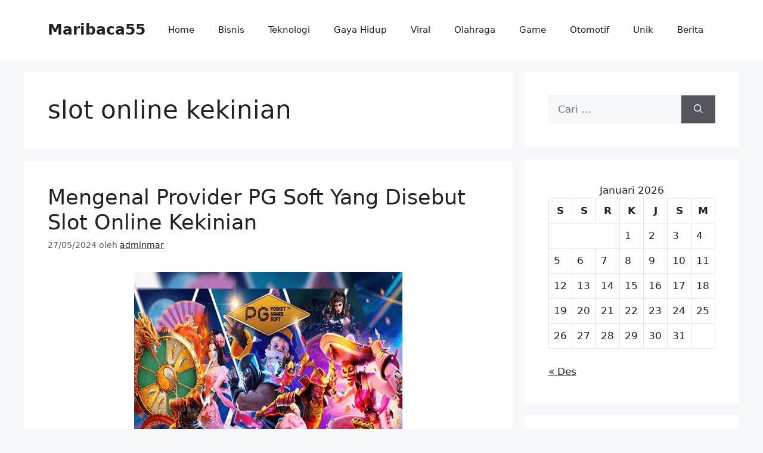

--- FILE ---
content_type: text/html; charset=UTF-8
request_url: https://maribaca55.com/tag/slot-online-kekinian/
body_size: 13494
content:
<!DOCTYPE html>
<html lang="id" prefix="og: https://ogp.me/ns#">
<head>
	<meta charset="UTF-8">
	<meta name="viewport" content="width=device-width, initial-scale=1">
<!-- Optimasi Mesin Pencari oleh Rank Math - https://rankmath.com/ -->
<title>slot online kekinian - Maribaca55</title>
<meta name="robots" content="follow, noindex"/>
<meta property="og:locale" content="id_ID" />
<meta property="og:type" content="article" />
<meta property="og:title" content="slot online kekinian - Maribaca55" />
<meta property="og:url" content="https://maribaca55.com/tag/slot-online-kekinian/" />
<meta property="og:site_name" content="Maribaca55" />
<meta property="og:image" content="https://maribaca55.com/wp-content/uploads/2024/06/profilemaribaca55.webp" />
<meta property="og:image:secure_url" content="https://maribaca55.com/wp-content/uploads/2024/06/profilemaribaca55.webp" />
<meta property="og:image:width" content="1200" />
<meta property="og:image:height" content="630" />
<meta property="og:image:alt" content="profilemaribaca55" />
<meta property="og:image:type" content="image/webp" />
<meta name="twitter:card" content="summary_large_image" />
<meta name="twitter:title" content="slot online kekinian - Maribaca55" />
<meta name="twitter:image" content="https://maribaca55.com/wp-content/uploads/2024/06/profilemaribaca55.webp" />
<meta name="twitter:label1" content="Pos" />
<meta name="twitter:data1" content="1" />
<script type="application/ld+json" class="rank-math-schema">{"@context":"https://schema.org","@graph":[{"@type":"Person","@id":"https://maribaca55.com/#person","name":"Maribaca55","url":"https://maribaca55.com/","image":{"@type":"ImageObject","@id":"https://maribaca55.com/#logo","url":"https://maribaca55.com/wp-content/uploads/2023/12/cropped-logo-maribaca55.png","contentUrl":"https://maribaca55.com/wp-content/uploads/2023/12/cropped-logo-maribaca55.png","caption":"Maribaca55","inLanguage":"id","width":"591","height":"96"}},{"@type":"WebSite","@id":"https://maribaca55.com/#website","url":"https://maribaca55.com","name":"Maribaca55","alternateName":"Maribaca55","publisher":{"@id":"https://maribaca55.com/#person"},"inLanguage":"id"},{"@type":"CollectionPage","@id":"https://maribaca55.com/tag/slot-online-kekinian/#webpage","url":"https://maribaca55.com/tag/slot-online-kekinian/","name":"slot online kekinian - Maribaca55","isPartOf":{"@id":"https://maribaca55.com/#website"},"inLanguage":"id"}]}</script>
<!-- /Plugin WordPress Rank Math SEO -->

<link rel="alternate" type="application/rss+xml" title="Maribaca55 &raquo; Feed" href="https://maribaca55.com/feed/" />
<link rel="alternate" type="application/rss+xml" title="Maribaca55 &raquo; Umpan Komentar" href="https://maribaca55.com/comments/feed/" />
<link rel="alternate" type="application/rss+xml" title="Maribaca55 &raquo; slot online kekinian Umpan Tag" href="https://maribaca55.com/tag/slot-online-kekinian/feed/" />
<script>
window._wpemojiSettings = {"baseUrl":"https:\/\/s.w.org\/images\/core\/emoji\/15.0.3\/72x72\/","ext":".png","svgUrl":"https:\/\/s.w.org\/images\/core\/emoji\/15.0.3\/svg\/","svgExt":".svg","source":{"concatemoji":"https:\/\/maribaca55.com\/wp-includes\/js\/wp-emoji-release.min.js?ver=6.6.4"}};
/*! This file is auto-generated */
!function(i,n){var o,s,e;function c(e){try{var t={supportTests:e,timestamp:(new Date).valueOf()};sessionStorage.setItem(o,JSON.stringify(t))}catch(e){}}function p(e,t,n){e.clearRect(0,0,e.canvas.width,e.canvas.height),e.fillText(t,0,0);var t=new Uint32Array(e.getImageData(0,0,e.canvas.width,e.canvas.height).data),r=(e.clearRect(0,0,e.canvas.width,e.canvas.height),e.fillText(n,0,0),new Uint32Array(e.getImageData(0,0,e.canvas.width,e.canvas.height).data));return t.every(function(e,t){return e===r[t]})}function u(e,t,n){switch(t){case"flag":return n(e,"\ud83c\udff3\ufe0f\u200d\u26a7\ufe0f","\ud83c\udff3\ufe0f\u200b\u26a7\ufe0f")?!1:!n(e,"\ud83c\uddfa\ud83c\uddf3","\ud83c\uddfa\u200b\ud83c\uddf3")&&!n(e,"\ud83c\udff4\udb40\udc67\udb40\udc62\udb40\udc65\udb40\udc6e\udb40\udc67\udb40\udc7f","\ud83c\udff4\u200b\udb40\udc67\u200b\udb40\udc62\u200b\udb40\udc65\u200b\udb40\udc6e\u200b\udb40\udc67\u200b\udb40\udc7f");case"emoji":return!n(e,"\ud83d\udc26\u200d\u2b1b","\ud83d\udc26\u200b\u2b1b")}return!1}function f(e,t,n){var r="undefined"!=typeof WorkerGlobalScope&&self instanceof WorkerGlobalScope?new OffscreenCanvas(300,150):i.createElement("canvas"),a=r.getContext("2d",{willReadFrequently:!0}),o=(a.textBaseline="top",a.font="600 32px Arial",{});return e.forEach(function(e){o[e]=t(a,e,n)}),o}function t(e){var t=i.createElement("script");t.src=e,t.defer=!0,i.head.appendChild(t)}"undefined"!=typeof Promise&&(o="wpEmojiSettingsSupports",s=["flag","emoji"],n.supports={everything:!0,everythingExceptFlag:!0},e=new Promise(function(e){i.addEventListener("DOMContentLoaded",e,{once:!0})}),new Promise(function(t){var n=function(){try{var e=JSON.parse(sessionStorage.getItem(o));if("object"==typeof e&&"number"==typeof e.timestamp&&(new Date).valueOf()<e.timestamp+604800&&"object"==typeof e.supportTests)return e.supportTests}catch(e){}return null}();if(!n){if("undefined"!=typeof Worker&&"undefined"!=typeof OffscreenCanvas&&"undefined"!=typeof URL&&URL.createObjectURL&&"undefined"!=typeof Blob)try{var e="postMessage("+f.toString()+"("+[JSON.stringify(s),u.toString(),p.toString()].join(",")+"));",r=new Blob([e],{type:"text/javascript"}),a=new Worker(URL.createObjectURL(r),{name:"wpTestEmojiSupports"});return void(a.onmessage=function(e){c(n=e.data),a.terminate(),t(n)})}catch(e){}c(n=f(s,u,p))}t(n)}).then(function(e){for(var t in e)n.supports[t]=e[t],n.supports.everything=n.supports.everything&&n.supports[t],"flag"!==t&&(n.supports.everythingExceptFlag=n.supports.everythingExceptFlag&&n.supports[t]);n.supports.everythingExceptFlag=n.supports.everythingExceptFlag&&!n.supports.flag,n.DOMReady=!1,n.readyCallback=function(){n.DOMReady=!0}}).then(function(){return e}).then(function(){var e;n.supports.everything||(n.readyCallback(),(e=n.source||{}).concatemoji?t(e.concatemoji):e.wpemoji&&e.twemoji&&(t(e.twemoji),t(e.wpemoji)))}))}((window,document),window._wpemojiSettings);
</script>

<style id='wp-emoji-styles-inline-css'>

	img.wp-smiley, img.emoji {
		display: inline !important;
		border: none !important;
		box-shadow: none !important;
		height: 1em !important;
		width: 1em !important;
		margin: 0 0.07em !important;
		vertical-align: -0.1em !important;
		background: none !important;
		padding: 0 !important;
	}
</style>
<link rel='stylesheet' id='wp-block-library-css' href='https://maribaca55.com/wp-includes/css/dist/block-library/style.min.css?ver=6.6.4' media='all' />
<style id='classic-theme-styles-inline-css'>
/*! This file is auto-generated */
.wp-block-button__link{color:#fff;background-color:#32373c;border-radius:9999px;box-shadow:none;text-decoration:none;padding:calc(.667em + 2px) calc(1.333em + 2px);font-size:1.125em}.wp-block-file__button{background:#32373c;color:#fff;text-decoration:none}
</style>
<style id='global-styles-inline-css'>
:root{--wp--preset--aspect-ratio--square: 1;--wp--preset--aspect-ratio--4-3: 4/3;--wp--preset--aspect-ratio--3-4: 3/4;--wp--preset--aspect-ratio--3-2: 3/2;--wp--preset--aspect-ratio--2-3: 2/3;--wp--preset--aspect-ratio--16-9: 16/9;--wp--preset--aspect-ratio--9-16: 9/16;--wp--preset--color--black: #000000;--wp--preset--color--cyan-bluish-gray: #abb8c3;--wp--preset--color--white: #ffffff;--wp--preset--color--pale-pink: #f78da7;--wp--preset--color--vivid-red: #cf2e2e;--wp--preset--color--luminous-vivid-orange: #ff6900;--wp--preset--color--luminous-vivid-amber: #fcb900;--wp--preset--color--light-green-cyan: #7bdcb5;--wp--preset--color--vivid-green-cyan: #00d084;--wp--preset--color--pale-cyan-blue: #8ed1fc;--wp--preset--color--vivid-cyan-blue: #0693e3;--wp--preset--color--vivid-purple: #9b51e0;--wp--preset--color--contrast: var(--contrast);--wp--preset--color--contrast-2: var(--contrast-2);--wp--preset--color--contrast-3: var(--contrast-3);--wp--preset--color--base: var(--base);--wp--preset--color--base-2: var(--base-2);--wp--preset--color--base-3: var(--base-3);--wp--preset--color--accent: var(--accent);--wp--preset--gradient--vivid-cyan-blue-to-vivid-purple: linear-gradient(135deg,rgba(6,147,227,1) 0%,rgb(155,81,224) 100%);--wp--preset--gradient--light-green-cyan-to-vivid-green-cyan: linear-gradient(135deg,rgb(122,220,180) 0%,rgb(0,208,130) 100%);--wp--preset--gradient--luminous-vivid-amber-to-luminous-vivid-orange: linear-gradient(135deg,rgba(252,185,0,1) 0%,rgba(255,105,0,1) 100%);--wp--preset--gradient--luminous-vivid-orange-to-vivid-red: linear-gradient(135deg,rgba(255,105,0,1) 0%,rgb(207,46,46) 100%);--wp--preset--gradient--very-light-gray-to-cyan-bluish-gray: linear-gradient(135deg,rgb(238,238,238) 0%,rgb(169,184,195) 100%);--wp--preset--gradient--cool-to-warm-spectrum: linear-gradient(135deg,rgb(74,234,220) 0%,rgb(151,120,209) 20%,rgb(207,42,186) 40%,rgb(238,44,130) 60%,rgb(251,105,98) 80%,rgb(254,248,76) 100%);--wp--preset--gradient--blush-light-purple: linear-gradient(135deg,rgb(255,206,236) 0%,rgb(152,150,240) 100%);--wp--preset--gradient--blush-bordeaux: linear-gradient(135deg,rgb(254,205,165) 0%,rgb(254,45,45) 50%,rgb(107,0,62) 100%);--wp--preset--gradient--luminous-dusk: linear-gradient(135deg,rgb(255,203,112) 0%,rgb(199,81,192) 50%,rgb(65,88,208) 100%);--wp--preset--gradient--pale-ocean: linear-gradient(135deg,rgb(255,245,203) 0%,rgb(182,227,212) 50%,rgb(51,167,181) 100%);--wp--preset--gradient--electric-grass: linear-gradient(135deg,rgb(202,248,128) 0%,rgb(113,206,126) 100%);--wp--preset--gradient--midnight: linear-gradient(135deg,rgb(2,3,129) 0%,rgb(40,116,252) 100%);--wp--preset--font-size--small: 13px;--wp--preset--font-size--medium: 20px;--wp--preset--font-size--large: 36px;--wp--preset--font-size--x-large: 42px;--wp--preset--spacing--20: 0.44rem;--wp--preset--spacing--30: 0.67rem;--wp--preset--spacing--40: 1rem;--wp--preset--spacing--50: 1.5rem;--wp--preset--spacing--60: 2.25rem;--wp--preset--spacing--70: 3.38rem;--wp--preset--spacing--80: 5.06rem;--wp--preset--shadow--natural: 6px 6px 9px rgba(0, 0, 0, 0.2);--wp--preset--shadow--deep: 12px 12px 50px rgba(0, 0, 0, 0.4);--wp--preset--shadow--sharp: 6px 6px 0px rgba(0, 0, 0, 0.2);--wp--preset--shadow--outlined: 6px 6px 0px -3px rgba(255, 255, 255, 1), 6px 6px rgba(0, 0, 0, 1);--wp--preset--shadow--crisp: 6px 6px 0px rgba(0, 0, 0, 1);}:where(.is-layout-flex){gap: 0.5em;}:where(.is-layout-grid){gap: 0.5em;}body .is-layout-flex{display: flex;}.is-layout-flex{flex-wrap: wrap;align-items: center;}.is-layout-flex > :is(*, div){margin: 0;}body .is-layout-grid{display: grid;}.is-layout-grid > :is(*, div){margin: 0;}:where(.wp-block-columns.is-layout-flex){gap: 2em;}:where(.wp-block-columns.is-layout-grid){gap: 2em;}:where(.wp-block-post-template.is-layout-flex){gap: 1.25em;}:where(.wp-block-post-template.is-layout-grid){gap: 1.25em;}.has-black-color{color: var(--wp--preset--color--black) !important;}.has-cyan-bluish-gray-color{color: var(--wp--preset--color--cyan-bluish-gray) !important;}.has-white-color{color: var(--wp--preset--color--white) !important;}.has-pale-pink-color{color: var(--wp--preset--color--pale-pink) !important;}.has-vivid-red-color{color: var(--wp--preset--color--vivid-red) !important;}.has-luminous-vivid-orange-color{color: var(--wp--preset--color--luminous-vivid-orange) !important;}.has-luminous-vivid-amber-color{color: var(--wp--preset--color--luminous-vivid-amber) !important;}.has-light-green-cyan-color{color: var(--wp--preset--color--light-green-cyan) !important;}.has-vivid-green-cyan-color{color: var(--wp--preset--color--vivid-green-cyan) !important;}.has-pale-cyan-blue-color{color: var(--wp--preset--color--pale-cyan-blue) !important;}.has-vivid-cyan-blue-color{color: var(--wp--preset--color--vivid-cyan-blue) !important;}.has-vivid-purple-color{color: var(--wp--preset--color--vivid-purple) !important;}.has-black-background-color{background-color: var(--wp--preset--color--black) !important;}.has-cyan-bluish-gray-background-color{background-color: var(--wp--preset--color--cyan-bluish-gray) !important;}.has-white-background-color{background-color: var(--wp--preset--color--white) !important;}.has-pale-pink-background-color{background-color: var(--wp--preset--color--pale-pink) !important;}.has-vivid-red-background-color{background-color: var(--wp--preset--color--vivid-red) !important;}.has-luminous-vivid-orange-background-color{background-color: var(--wp--preset--color--luminous-vivid-orange) !important;}.has-luminous-vivid-amber-background-color{background-color: var(--wp--preset--color--luminous-vivid-amber) !important;}.has-light-green-cyan-background-color{background-color: var(--wp--preset--color--light-green-cyan) !important;}.has-vivid-green-cyan-background-color{background-color: var(--wp--preset--color--vivid-green-cyan) !important;}.has-pale-cyan-blue-background-color{background-color: var(--wp--preset--color--pale-cyan-blue) !important;}.has-vivid-cyan-blue-background-color{background-color: var(--wp--preset--color--vivid-cyan-blue) !important;}.has-vivid-purple-background-color{background-color: var(--wp--preset--color--vivid-purple) !important;}.has-black-border-color{border-color: var(--wp--preset--color--black) !important;}.has-cyan-bluish-gray-border-color{border-color: var(--wp--preset--color--cyan-bluish-gray) !important;}.has-white-border-color{border-color: var(--wp--preset--color--white) !important;}.has-pale-pink-border-color{border-color: var(--wp--preset--color--pale-pink) !important;}.has-vivid-red-border-color{border-color: var(--wp--preset--color--vivid-red) !important;}.has-luminous-vivid-orange-border-color{border-color: var(--wp--preset--color--luminous-vivid-orange) !important;}.has-luminous-vivid-amber-border-color{border-color: var(--wp--preset--color--luminous-vivid-amber) !important;}.has-light-green-cyan-border-color{border-color: var(--wp--preset--color--light-green-cyan) !important;}.has-vivid-green-cyan-border-color{border-color: var(--wp--preset--color--vivid-green-cyan) !important;}.has-pale-cyan-blue-border-color{border-color: var(--wp--preset--color--pale-cyan-blue) !important;}.has-vivid-cyan-blue-border-color{border-color: var(--wp--preset--color--vivid-cyan-blue) !important;}.has-vivid-purple-border-color{border-color: var(--wp--preset--color--vivid-purple) !important;}.has-vivid-cyan-blue-to-vivid-purple-gradient-background{background: var(--wp--preset--gradient--vivid-cyan-blue-to-vivid-purple) !important;}.has-light-green-cyan-to-vivid-green-cyan-gradient-background{background: var(--wp--preset--gradient--light-green-cyan-to-vivid-green-cyan) !important;}.has-luminous-vivid-amber-to-luminous-vivid-orange-gradient-background{background: var(--wp--preset--gradient--luminous-vivid-amber-to-luminous-vivid-orange) !important;}.has-luminous-vivid-orange-to-vivid-red-gradient-background{background: var(--wp--preset--gradient--luminous-vivid-orange-to-vivid-red) !important;}.has-very-light-gray-to-cyan-bluish-gray-gradient-background{background: var(--wp--preset--gradient--very-light-gray-to-cyan-bluish-gray) !important;}.has-cool-to-warm-spectrum-gradient-background{background: var(--wp--preset--gradient--cool-to-warm-spectrum) !important;}.has-blush-light-purple-gradient-background{background: var(--wp--preset--gradient--blush-light-purple) !important;}.has-blush-bordeaux-gradient-background{background: var(--wp--preset--gradient--blush-bordeaux) !important;}.has-luminous-dusk-gradient-background{background: var(--wp--preset--gradient--luminous-dusk) !important;}.has-pale-ocean-gradient-background{background: var(--wp--preset--gradient--pale-ocean) !important;}.has-electric-grass-gradient-background{background: var(--wp--preset--gradient--electric-grass) !important;}.has-midnight-gradient-background{background: var(--wp--preset--gradient--midnight) !important;}.has-small-font-size{font-size: var(--wp--preset--font-size--small) !important;}.has-medium-font-size{font-size: var(--wp--preset--font-size--medium) !important;}.has-large-font-size{font-size: var(--wp--preset--font-size--large) !important;}.has-x-large-font-size{font-size: var(--wp--preset--font-size--x-large) !important;}
:where(.wp-block-post-template.is-layout-flex){gap: 1.25em;}:where(.wp-block-post-template.is-layout-grid){gap: 1.25em;}
:where(.wp-block-columns.is-layout-flex){gap: 2em;}:where(.wp-block-columns.is-layout-grid){gap: 2em;}
:root :where(.wp-block-pullquote){font-size: 1.5em;line-height: 1.6;}
</style>
<link rel='stylesheet' id='generate-style-css' href='https://maribaca55.com/wp-content/themes/generatepress/assets/css/main.min.css?ver=3.6.1' media='all' />
<style id='generate-style-inline-css'>
body{background-color:var(--base-2);color:var(--contrast);}a{color:var(--contrast);}a{text-decoration:underline;}.entry-title a, .site-branding a, a.button, .wp-block-button__link, .main-navigation a{text-decoration:none;}a:hover, a:focus, a:active{color:var(--contrast);}.wp-block-group__inner-container{max-width:1200px;margin-left:auto;margin-right:auto;}:root{--contrast:#212121;--contrast-2:#575760;--contrast-3:#b2b2be;--base:#f0f0f0;--base-2:#f7f8f9;--base-3:#ffffff;--accent:#020202;}:root .has-contrast-color{color:var(--contrast);}:root .has-contrast-background-color{background-color:var(--contrast);}:root .has-contrast-2-color{color:var(--contrast-2);}:root .has-contrast-2-background-color{background-color:var(--contrast-2);}:root .has-contrast-3-color{color:var(--contrast-3);}:root .has-contrast-3-background-color{background-color:var(--contrast-3);}:root .has-base-color{color:var(--base);}:root .has-base-background-color{background-color:var(--base);}:root .has-base-2-color{color:var(--base-2);}:root .has-base-2-background-color{background-color:var(--base-2);}:root .has-base-3-color{color:var(--base-3);}:root .has-base-3-background-color{background-color:var(--base-3);}:root .has-accent-color{color:var(--accent);}:root .has-accent-background-color{background-color:var(--accent);}.top-bar{background-color:#636363;color:#ffffff;}.top-bar a{color:#ffffff;}.top-bar a:hover{color:#303030;}.site-header{background-color:var(--base-3);}.main-title a,.main-title a:hover{color:var(--contrast);}.site-description{color:var(--contrast-2);}.mobile-menu-control-wrapper .menu-toggle,.mobile-menu-control-wrapper .menu-toggle:hover,.mobile-menu-control-wrapper .menu-toggle:focus,.has-inline-mobile-toggle #site-navigation.toggled{background-color:rgba(0, 0, 0, 0.02);}.main-navigation,.main-navigation ul ul{background-color:var(--base-3);}.main-navigation .main-nav ul li a, .main-navigation .menu-toggle, .main-navigation .menu-bar-items{color:var(--contrast);}.main-navigation .main-nav ul li:not([class*="current-menu-"]):hover > a, .main-navigation .main-nav ul li:not([class*="current-menu-"]):focus > a, .main-navigation .main-nav ul li.sfHover:not([class*="current-menu-"]) > a, .main-navigation .menu-bar-item:hover > a, .main-navigation .menu-bar-item.sfHover > a{color:var(--accent);}button.menu-toggle:hover,button.menu-toggle:focus{color:var(--contrast);}.main-navigation .main-nav ul li[class*="current-menu-"] > a{color:var(--accent);}.navigation-search input[type="search"],.navigation-search input[type="search"]:active, .navigation-search input[type="search"]:focus, .main-navigation .main-nav ul li.search-item.active > a, .main-navigation .menu-bar-items .search-item.active > a{color:var(--accent);}.main-navigation ul ul{background-color:var(--base);}.separate-containers .inside-article, .separate-containers .comments-area, .separate-containers .page-header, .one-container .container, .separate-containers .paging-navigation, .inside-page-header{background-color:var(--base-3);}.entry-title a{color:var(--contrast);}.entry-title a:hover{color:var(--contrast-2);}.entry-meta{color:var(--contrast-2);}.sidebar .widget{background-color:var(--base-3);}.footer-widgets{background-color:var(--base-3);}.site-info{background-color:var(--base-3);}input[type="text"],input[type="email"],input[type="url"],input[type="password"],input[type="search"],input[type="tel"],input[type="number"],textarea,select{color:var(--contrast);background-color:var(--base-2);border-color:var(--base);}input[type="text"]:focus,input[type="email"]:focus,input[type="url"]:focus,input[type="password"]:focus,input[type="search"]:focus,input[type="tel"]:focus,input[type="number"]:focus,textarea:focus,select:focus{color:var(--contrast);background-color:var(--base-2);border-color:var(--contrast-3);}button,html input[type="button"],input[type="reset"],input[type="submit"],a.button,a.wp-block-button__link:not(.has-background){color:#ffffff;background-color:#55555e;}button:hover,html input[type="button"]:hover,input[type="reset"]:hover,input[type="submit"]:hover,a.button:hover,button:focus,html input[type="button"]:focus,input[type="reset"]:focus,input[type="submit"]:focus,a.button:focus,a.wp-block-button__link:not(.has-background):active,a.wp-block-button__link:not(.has-background):focus,a.wp-block-button__link:not(.has-background):hover{color:#ffffff;background-color:#3f4047;}a.generate-back-to-top{background-color:rgba( 0,0,0,0.4 );color:#ffffff;}a.generate-back-to-top:hover,a.generate-back-to-top:focus{background-color:rgba( 0,0,0,0.6 );color:#ffffff;}:root{--gp-search-modal-bg-color:var(--base-3);--gp-search-modal-text-color:var(--contrast);--gp-search-modal-overlay-bg-color:rgba(0,0,0,0.2);}@media (max-width:768px){.main-navigation .menu-bar-item:hover > a, .main-navigation .menu-bar-item.sfHover > a{background:none;color:var(--contrast);}}.nav-below-header .main-navigation .inside-navigation.grid-container, .nav-above-header .main-navigation .inside-navigation.grid-container{padding:0px 20px 0px 20px;}.site-main .wp-block-group__inner-container{padding:40px;}.separate-containers .paging-navigation{padding-top:20px;padding-bottom:20px;}.entry-content .alignwide, body:not(.no-sidebar) .entry-content .alignfull{margin-left:-40px;width:calc(100% + 80px);max-width:calc(100% + 80px);}.rtl .menu-item-has-children .dropdown-menu-toggle{padding-left:20px;}.rtl .main-navigation .main-nav ul li.menu-item-has-children > a{padding-right:20px;}@media (max-width:768px){.separate-containers .inside-article, .separate-containers .comments-area, .separate-containers .page-header, .separate-containers .paging-navigation, .one-container .site-content, .inside-page-header{padding:30px;}.site-main .wp-block-group__inner-container{padding:30px;}.inside-top-bar{padding-right:30px;padding-left:30px;}.inside-header{padding-right:30px;padding-left:30px;}.widget-area .widget{padding-top:30px;padding-right:30px;padding-bottom:30px;padding-left:30px;}.footer-widgets-container{padding-top:30px;padding-right:30px;padding-bottom:30px;padding-left:30px;}.inside-site-info{padding-right:30px;padding-left:30px;}.entry-content .alignwide, body:not(.no-sidebar) .entry-content .alignfull{margin-left:-30px;width:calc(100% + 60px);max-width:calc(100% + 60px);}.one-container .site-main .paging-navigation{margin-bottom:20px;}}/* End cached CSS */.is-right-sidebar{width:30%;}.is-left-sidebar{width:30%;}.site-content .content-area{width:70%;}@media (max-width:768px){.main-navigation .menu-toggle,.sidebar-nav-mobile:not(#sticky-placeholder){display:block;}.main-navigation ul,.gen-sidebar-nav,.main-navigation:not(.slideout-navigation):not(.toggled) .main-nav > ul,.has-inline-mobile-toggle #site-navigation .inside-navigation > *:not(.navigation-search):not(.main-nav){display:none;}.nav-align-right .inside-navigation,.nav-align-center .inside-navigation{justify-content:space-between;}.has-inline-mobile-toggle .mobile-menu-control-wrapper{display:flex;flex-wrap:wrap;}.has-inline-mobile-toggle .inside-header{flex-direction:row;text-align:left;flex-wrap:wrap;}.has-inline-mobile-toggle .header-widget,.has-inline-mobile-toggle #site-navigation{flex-basis:100%;}.nav-float-left .has-inline-mobile-toggle #site-navigation{order:10;}}
</style>
<link rel="https://api.w.org/" href="https://maribaca55.com/wp-json/" /><link rel="alternate" title="JSON" type="application/json" href="https://maribaca55.com/wp-json/wp/v2/tags/108" /><link rel="EditURI" type="application/rsd+xml" title="RSD" href="https://maribaca55.com/xmlrpc.php?rsd" />
<meta name="generator" content="WordPress 6.6.4" />
<link rel="icon" href="https://maribaca55.com/wp-content/uploads/2023/12/cropped-favicon-maribaca55-32x32.png" sizes="32x32" />
<link rel="icon" href="https://maribaca55.com/wp-content/uploads/2023/12/cropped-favicon-maribaca55-192x192.png" sizes="192x192" />
<link rel="apple-touch-icon" href="https://maribaca55.com/wp-content/uploads/2023/12/cropped-favicon-maribaca55-180x180.png" />
<meta name="msapplication-TileImage" content="https://maribaca55.com/wp-content/uploads/2023/12/cropped-favicon-maribaca55-270x270.png" />
</head>

<body class="archive tag tag-slot-online-kekinian tag-108 wp-embed-responsive right-sidebar nav-float-right separate-containers header-aligned-left dropdown-hover" itemtype="https://schema.org/Blog" itemscope>
	<a class="screen-reader-text skip-link" href="#content" title="Langsung ke isi">Langsung ke isi</a>		<header class="site-header has-inline-mobile-toggle" id="masthead" aria-label="Situs"  itemtype="https://schema.org/WPHeader" itemscope>
			<div class="inside-header grid-container">
				<div class="site-branding">
						<p class="main-title" itemprop="headline">
					<a href="https://maribaca55.com/" rel="home">Maribaca55</a>
				</p>
						
					</div>	<nav class="main-navigation mobile-menu-control-wrapper" id="mobile-menu-control-wrapper" aria-label="Toggle Ponsel">
				<button data-nav="site-navigation" class="menu-toggle" aria-controls="primary-menu" aria-expanded="false">
			<span class="gp-icon icon-menu-bars"><svg viewBox="0 0 512 512" aria-hidden="true" xmlns="http://www.w3.org/2000/svg" width="1em" height="1em"><path d="M0 96c0-13.255 10.745-24 24-24h464c13.255 0 24 10.745 24 24s-10.745 24-24 24H24c-13.255 0-24-10.745-24-24zm0 160c0-13.255 10.745-24 24-24h464c13.255 0 24 10.745 24 24s-10.745 24-24 24H24c-13.255 0-24-10.745-24-24zm0 160c0-13.255 10.745-24 24-24h464c13.255 0 24 10.745 24 24s-10.745 24-24 24H24c-13.255 0-24-10.745-24-24z" /></svg><svg viewBox="0 0 512 512" aria-hidden="true" xmlns="http://www.w3.org/2000/svg" width="1em" height="1em"><path d="M71.029 71.029c9.373-9.372 24.569-9.372 33.942 0L256 222.059l151.029-151.03c9.373-9.372 24.569-9.372 33.942 0 9.372 9.373 9.372 24.569 0 33.942L289.941 256l151.03 151.029c9.372 9.373 9.372 24.569 0 33.942-9.373 9.372-24.569 9.372-33.942 0L256 289.941l-151.029 151.03c-9.373 9.372-24.569 9.372-33.942 0-9.372-9.373-9.372-24.569 0-33.942L222.059 256 71.029 104.971c-9.372-9.373-9.372-24.569 0-33.942z" /></svg></span><span class="screen-reader-text">Menu</span>		</button>
	</nav>
			<nav class="main-navigation sub-menu-right" id="site-navigation" aria-label="Utama"  itemtype="https://schema.org/SiteNavigationElement" itemscope>
			<div class="inside-navigation grid-container">
								<button class="menu-toggle" aria-controls="primary-menu" aria-expanded="false">
					<span class="gp-icon icon-menu-bars"><svg viewBox="0 0 512 512" aria-hidden="true" xmlns="http://www.w3.org/2000/svg" width="1em" height="1em"><path d="M0 96c0-13.255 10.745-24 24-24h464c13.255 0 24 10.745 24 24s-10.745 24-24 24H24c-13.255 0-24-10.745-24-24zm0 160c0-13.255 10.745-24 24-24h464c13.255 0 24 10.745 24 24s-10.745 24-24 24H24c-13.255 0-24-10.745-24-24zm0 160c0-13.255 10.745-24 24-24h464c13.255 0 24 10.745 24 24s-10.745 24-24 24H24c-13.255 0-24-10.745-24-24z" /></svg><svg viewBox="0 0 512 512" aria-hidden="true" xmlns="http://www.w3.org/2000/svg" width="1em" height="1em"><path d="M71.029 71.029c9.373-9.372 24.569-9.372 33.942 0L256 222.059l151.029-151.03c9.373-9.372 24.569-9.372 33.942 0 9.372 9.373 9.372 24.569 0 33.942L289.941 256l151.03 151.029c9.372 9.373 9.372 24.569 0 33.942-9.373 9.372-24.569 9.372-33.942 0L256 289.941l-151.029 151.03c-9.373 9.372-24.569 9.372-33.942 0-9.372-9.373-9.372-24.569 0-33.942L222.059 256 71.029 104.971c-9.372-9.373-9.372-24.569 0-33.942z" /></svg></span><span class="mobile-menu">Menu</span>				</button>
				<div id="primary-menu" class="main-nav"><ul id="menu-menu" class=" menu sf-menu"><li id="menu-item-14" class="menu-item menu-item-type-custom menu-item-object-custom menu-item-home menu-item-14"><a href="https://maribaca55.com/">Home</a></li>
<li id="menu-item-15" class="menu-item menu-item-type-taxonomy menu-item-object-category menu-item-15"><a href="https://maribaca55.com/category/bisnis/">Bisnis</a></li>
<li id="menu-item-16" class="menu-item menu-item-type-taxonomy menu-item-object-category menu-item-16"><a href="https://maribaca55.com/category/teknologi/">Teknologi</a></li>
<li id="menu-item-17" class="menu-item menu-item-type-taxonomy menu-item-object-category menu-item-17"><a href="https://maribaca55.com/category/gaya-hidup/">Gaya Hidup</a></li>
<li id="menu-item-18" class="menu-item menu-item-type-taxonomy menu-item-object-category menu-item-18"><a href="https://maribaca55.com/category/viral/">Viral</a></li>
<li id="menu-item-19" class="menu-item menu-item-type-taxonomy menu-item-object-category menu-item-19"><a href="https://maribaca55.com/category/olahraga/">Olahraga</a></li>
<li id="menu-item-20" class="menu-item menu-item-type-taxonomy menu-item-object-category menu-item-20"><a href="https://maribaca55.com/category/game/">Game</a></li>
<li id="menu-item-66" class="menu-item menu-item-type-taxonomy menu-item-object-category menu-item-66"><a href="https://maribaca55.com/category/otomotif/">Otomotif</a></li>
<li id="menu-item-67" class="menu-item menu-item-type-taxonomy menu-item-object-category menu-item-67"><a href="https://maribaca55.com/category/unik/">Unik</a></li>
<li id="menu-item-585" class="menu-item menu-item-type-taxonomy menu-item-object-category menu-item-585"><a href="https://maribaca55.com/category/berita/">Berita</a></li>
</ul></div>			</div>
		</nav>
					</div>
		</header>
		
	<div class="site grid-container container hfeed" id="page">
				<div class="site-content" id="content">
			
	<div class="content-area" id="primary">
		<main class="site-main" id="main">
					<header class="page-header" aria-label="Halaman">
			
			<h1 class="page-title">
				slot online kekinian			</h1>

					</header>
		<article id="post-217" class="post-217 post type-post status-publish format-standard hentry category-slot-online tag-pg-soft tag-provider-pg-soft tag-slot-online tag-slot-online-kekinian" itemtype="https://schema.org/CreativeWork" itemscope>
	<div class="inside-article">
					<header class="entry-header">
				<h2 class="entry-title" itemprop="headline"><a href="https://maribaca55.com/mengenal-provider-pg-soft-yang-disebut-slot-online-kekinian/" rel="bookmark">Mengenal Provider PG Soft Yang Disebut Slot Online Kekinian</a></h2>		<div class="entry-meta">
			<span class="posted-on"><time class="updated" datetime="2025-10-12T17:05:05+07:00" itemprop="dateModified">12/10/2025</time><time class="entry-date published" datetime="2024-05-27T01:46:33+07:00" itemprop="datePublished">27/05/2024</time></span> <span class="byline">oleh <span class="author vcard" itemprop="author" itemtype="https://schema.org/Person" itemscope><a class="url fn n" href="https://maribaca55.com/author/adminmar/" title="Lihat semua tulisan oleh adminmar" rel="author" itemprop="url"><span class="author-name" itemprop="name">adminmar</span></a></span></span> 		</div>
					</header>
			
			<div class="entry-content" itemprop="text">
				<p><img fetchpriority="high" decoding="async" class="aligncenter wp-image-218 size-full" src="https://maribaca55.com/wp-content/uploads/2024/05/Mengenal-Provider-PG-Soft-Yang-Disebut-Slot-Online-Kekinian.webp" alt="Mengenal Provider PG Soft Yang Disebut Slot Online Kekinian" width="450" height="300" srcset="https://maribaca55.com/wp-content/uploads/2024/05/Mengenal-Provider-PG-Soft-Yang-Disebut-Slot-Online-Kekinian.webp 450w, https://maribaca55.com/wp-content/uploads/2024/05/Mengenal-Provider-PG-Soft-Yang-Disebut-Slot-Online-Kekinian-300x200.webp 300w" sizes="(max-width: 450px) 100vw, 450px" /></p>
<p><a href="https://maribaca55.com/mengenal-provider-pg-soft-yang-disebut-slot-online-kekinian/">Provider PG Soft</a> yang dikenal sebagai Pocket Games Soft adalah sebuah perusahaan pengembang permainan seluler yang berbasis di Valletta, Malta. dimana perusahaan ini diketahui berdiri pada tahun 2015 dan telah melebarkan sayapnya menjadi group yang sangat kuat dengan memiliki dari jumlah 200 karyawan yang tersebar di Eropa, Amerika Utara, maupun Asia. sehingga, provider PG Soft saat ini sangat terpopuler mendunia dikarenakan mereka sudah berhasil dalam mengembangkan permainan slot video berinovatif dan memiliki grafik yang begitu menakjubkan.</p>
<p>Bahkan sampai pada saat ini PG Soft terkenal dengan sebutan slot online kekinian yang dinilai oleh para pemain di seluruh tanah air. menurut para pemain mereka menilai permainan slot PG Soft menampilkan game yang begitu mencengangkan dan luar biasa sekali, karena mereka berfokus pada pengembangan teknologi untuk merevolusi game aplikasi melalui seluler.</p>
<p>Sehingga sampai pada saat ini provider Pg Soft juga menjadi saingan berat dengan perusahan Pragmatic Play. kini provider Pg Soft tengah menjadi sorotan dan perbincangan dikalangan pasaran slot online. akan tetapi, Pg Soft dinilai sebagian orang lainya yang masih belum bisa menyamakan kepopuleran Pragmatic Play.</p>
<h4 style="text-align: left;"><strong>Visi Misi Provider PG Soft</strong></h4>
<p>Maka tentunya setiap perusahaan memiliki visi misi tersendirnya, sama halnya juga berlaku pada perusahaan Pg Soft yang memiliki visi misi menjadi yang terbaik diantara produsen slot lainya. dimana dengan segala usaha yang dilakukan secara berkesinambungan, Pg Soft selalu berkreatif dalam membuat game slot yang terdukung mobile friendly dengan memanfaatkan spektrum solusi permainan yang lebih luas. mereka terus berfokus pada inovasi dan menciptakan kreatitivitas dengan bantuan teknologi canggih, serta mengintegrasikan alam semesta yang imajinatif, dinamika permainan, maupun keluaran permainan yang belum pernah terjadi sebelumnya, demi menghadirkan urutan aksi game yang semakin seru dan mendebarkan buat para pemain.</p>
<h4 style="text-align: left;"><strong>Fitur-Fitur Game Terbaik Provider Pg Soft</strong></h4>
<p>Berikut ini adalah fitur-fitur game terbaik dari Pg Soft yang sering kali di mainkan banyaknya pemain saat ini.</p>
<p><strong>Mahjong Ways</strong></p>
<p>Mahjong Ways menawarkan pengalaman bermain yang unik bersama sekumpulan mahjong cina dan terdapat fitur-fitur putaran gratis dan pengganda, animasi serta efek suara berkualitas tinggi, maupun gameplay yang interaktif.</p>
<p><strong>Mahjong Ways 2</strong></p>
<p>Mahjong Ways 2 menawarkan pengalaman bermain dengan menggabungkan elemen tradisional dari permainan mahjong klasik beserta fitur-fitur slot modern. lewat permaian ini menampilkan desain yang terinspirasi dari permainan mahjong asli, lengkap dengan ubin-ubin yang indah maupun simbol-simbol khas.</p>
<p><strong>Lucky Neko</strong></p>
<p>Lucky Neko memiliki tema yang berlatar belakang seperti kuil Jepang yang terkenal di situs <a href="https://morotogel.it.com/" target="_blank" rel="noopener">morotogel web</a> dengan kemampuan bisa memberikan kemenangan yang besar.</p>
<p><strong>Caishen Wins</strong></p>
<p>Caishen Wins yang terinspirasi dari mitologi Tiongkok dan Dewa Keberuntungan. Dalam game ini, pemain dapat menemukan elemen visual yang mengkilap dan berkilau, serta fitur-fitur keren seperti Wilds-on-the-Way dan putaran gratis. Slot ini menampilkan 6 gulungan dan 5 baris.</p>
<p><strong>Symbols Of Egypt</strong></p>
<p>Symbols Of Egypt yang memiliki tampilan slot video lima gulungan dengan sembilan paylines yang dikembangkan oleh PG Soft. Permainan ini memiliki tema Mesir Kuno yang menampilkan simbol-simbol yang digunakan oleh orang Mesir Kuno, seperti Ankh, dewa Anubis dan Horus, serta beberapa hewan yang mereka anggap suci.</p>
<p><strong>Piggy Gold</strong></p>
<p>Piggy Gold dilengkapi video slot dengan lima gulungan yang memiliki tema tahun baru Cina, yang dirancang untuk memperingati Tahun Baru Cina 2019 shio Babi. dlam permainan ini memiliki RTP yang relatif baik sebesar 95,86% dan volatilitas sedang, yang berarti bahwa kemenangan dapat terjadi secara tidak terprediksi namun tidak terlalu jarang.</p>
<p><strong>Hip Hop Panda</strong></p>
<p>Hip Hop Panda menampilkan tema hip-hop yang dielngkapi fitur-fitur seperti Chain Combo Gameplay dan Scatters bisa memberikan free spins dengan multiplikator bonus yang meningkat.</p>
<p><strong>Medusa</strong></p>
<p>Medusa terkenal karena fitur bonus yang menarik. di dalam permainan, para pemain bisa memenangkan hadiah dengan menggunakan fitur bonus yang dapat diaktifkan dengan tiga simbol bonus yang digunakan untuk memulai ronde bonus Medusa.</p>
<p><strong>Buffalo Win</strong></p>
<p>Buffalo Win memiliki slot video dengan 3 reel dan 4 baris, serta menggunakan sistem pembayaran x-ways. Fitur-fitur yang terdapat dalam permainan ini termasuk Infinity Reels dan free spins</p>
<p><strong>Wild Bandito</strong></p>
<p>Wild Bandito membawa pemain ke Meksiko, di mana mereka harus berinteraksi dengan para bandit yang mencari harta karun di tengah malam. game ini diketahui memiliki RTP hingga 98%.</p>
<h4 style="text-align: left;"><strong>Keunggulan Provider PG Soft</strong></h4>
<p>Sementara untuk keunggulan yang ditemukan pada provider PG Soft dengan memiliki tampilan game-game yang lebih berwarna dan terdapat gambar yang sangat mantap maupun jernih, sehingga mata tidak akan lelah saat berlangsung permainan. selain itu, PG Soft juga menghadirkan fitur demo slot, dimana terlebih dahulu setiap pemain bisa mencobanya tanpa harus bertaruh uang asli, maka pemain juga bisa mengasah permainan serta dapat meminimalisirkan kekalahan dalam bermain slot nantinya.</p>
			</div>

					<footer class="entry-meta" aria-label="Meta postingan">
			<span class="cat-links"><span class="gp-icon icon-categories"><svg viewBox="0 0 512 512" aria-hidden="true" xmlns="http://www.w3.org/2000/svg" width="1em" height="1em"><path d="M0 112c0-26.51 21.49-48 48-48h110.014a48 48 0 0143.592 27.907l12.349 26.791A16 16 0 00228.486 128H464c26.51 0 48 21.49 48 48v224c0 26.51-21.49 48-48 48H48c-26.51 0-48-21.49-48-48V112z" /></svg></span><span class="screen-reader-text">Kategori </span><a href="https://maribaca55.com/category/slot-online/" rel="category tag">Slot Online</a></span> <span class="tags-links"><span class="gp-icon icon-tags"><svg viewBox="0 0 512 512" aria-hidden="true" xmlns="http://www.w3.org/2000/svg" width="1em" height="1em"><path d="M20 39.5c-8.836 0-16 7.163-16 16v176c0 4.243 1.686 8.313 4.687 11.314l224 224c6.248 6.248 16.378 6.248 22.626 0l176-176c6.244-6.244 6.25-16.364.013-22.615l-223.5-224A15.999 15.999 0 00196.5 39.5H20zm56 96c0-13.255 10.745-24 24-24s24 10.745 24 24-10.745 24-24 24-24-10.745-24-24z"/><path d="M259.515 43.015c4.686-4.687 12.284-4.687 16.97 0l228 228c4.686 4.686 4.686 12.284 0 16.97l-180 180c-4.686 4.687-12.284 4.687-16.97 0-4.686-4.686-4.686-12.284 0-16.97L479.029 279.5 259.515 59.985c-4.686-4.686-4.686-12.284 0-16.97z" /></svg></span><span class="screen-reader-text">Tag </span><a href="https://maribaca55.com/tag/pg-soft/" rel="tag">pg soft</a>, <a href="https://maribaca55.com/tag/provider-pg-soft/" rel="tag">provider pg soft</a>, <a href="https://maribaca55.com/tag/slot-online/" rel="tag">slot online</a>, <a href="https://maribaca55.com/tag/slot-online-kekinian/" rel="tag">slot online kekinian</a></span> 		</footer>
			</div>
</article>
		</main>
	</div>

	<div class="widget-area sidebar is-right-sidebar" id="right-sidebar">
	<div class="inside-right-sidebar">
		<aside id="search-3" class="widget inner-padding widget_search"><form method="get" class="search-form" action="https://maribaca55.com/">
	<label>
		<span class="screen-reader-text">Cari untuk:</span>
		<input type="search" class="search-field" placeholder="Cari &hellip;" value="" name="s" title="Cari untuk:">
	</label>
	<button class="search-submit" aria-label="Cari"><span class="gp-icon icon-search"><svg viewBox="0 0 512 512" aria-hidden="true" xmlns="http://www.w3.org/2000/svg" width="1em" height="1em"><path fill-rule="evenodd" clip-rule="evenodd" d="M208 48c-88.366 0-160 71.634-160 160s71.634 160 160 160 160-71.634 160-160S296.366 48 208 48zM0 208C0 93.125 93.125 0 208 0s208 93.125 208 208c0 48.741-16.765 93.566-44.843 129.024l133.826 134.018c9.366 9.379 9.355 24.575-.025 33.941-9.379 9.366-24.575 9.355-33.941-.025L337.238 370.987C301.747 399.167 256.839 416 208 416 93.125 416 0 322.875 0 208z" /></svg></span></button></form>
</aside><aside id="calendar-3" class="widget inner-padding widget_calendar"><div id="calendar_wrap" class="calendar_wrap"><table id="wp-calendar" class="wp-calendar-table">
	<caption>Januari 2026</caption>
	<thead>
	<tr>
		<th scope="col" title="Senin">S</th>
		<th scope="col" title="Selasa">S</th>
		<th scope="col" title="Rabu">R</th>
		<th scope="col" title="Kamis">K</th>
		<th scope="col" title="Jumat">J</th>
		<th scope="col" title="Sabtu">S</th>
		<th scope="col" title="Minggu">M</th>
	</tr>
	</thead>
	<tbody>
	<tr>
		<td colspan="3" class="pad">&nbsp;</td><td>1</td><td>2</td><td>3</td><td>4</td>
	</tr>
	<tr>
		<td>5</td><td>6</td><td>7</td><td>8</td><td>9</td><td>10</td><td>11</td>
	</tr>
	<tr>
		<td>12</td><td>13</td><td>14</td><td id="today">15</td><td>16</td><td>17</td><td>18</td>
	</tr>
	<tr>
		<td>19</td><td>20</td><td>21</td><td>22</td><td>23</td><td>24</td><td>25</td>
	</tr>
	<tr>
		<td>26</td><td>27</td><td>28</td><td>29</td><td>30</td><td>31</td>
		<td class="pad" colspan="1">&nbsp;</td>
	</tr>
	</tbody>
	</table><nav aria-label="Bulan sebelumnya dan selanjutnya" class="wp-calendar-nav">
		<span class="wp-calendar-nav-prev"><a href="https://maribaca55.com/2025/12/">&laquo; Des</a></span>
		<span class="pad">&nbsp;</span>
		<span class="wp-calendar-nav-next">&nbsp;</span>
	</nav></div></aside><aside id="custom_html-3" class="widget_text widget inner-padding widget_custom_html"><div class="textwidget custom-html-widget"><a href="https://heylink.me/morotogel_/">game gacor</a></div></aside><aside id="custom_html-7" class="widget_text widget inner-padding widget_custom_html"><div class="textwidget custom-html-widget"><a href="https://heylink.me/pirototo_/">game maxwin</a></div></aside>
		<aside id="recent-posts-3" class="widget inner-padding widget_recent_entries">
		<h2 class="widget-title">Pos-pos Terbaru</h2>
		<ul>
											<li>
					<a href="https://maribaca55.com/marc-marquez-mengabarkan-tentang-kemajuan-cedera-bahunya/">Marc Marquez Mengabarkan Tentang Kemajuan Cedera Bahunya</a>
									</li>
											<li>
					<a href="https://maribaca55.com/beginilah-proses-verifikasi-sumber-pada-platform-berita-online/">Beginilah Proses Verifikasi Sumber Pada Platform Berita Online</a>
									</li>
											<li>
					<a href="https://maribaca55.com/memahami-pola-angka-togel-sdyneylotto-dengan-menganalisis-data-keluaran-sdy-demi-memprediksi-kemenangan/">Memahami Pola Angka Togel Sdyneylotto Dengan Menganalisis Data Keluaran Sdy Demi Memprediksi Kemenangan</a>
									</li>
											<li>
					<a href="https://maribaca55.com/mengenal-sicbo-dadu-online-permainan-peluang-dan-penuh-strategi-yang-menarik/">Mengenal Sicbo Dadu Online: Permainan Peluang Dan Penuh Strategi Yang Menarik</a>
									</li>
											<li>
					<a href="https://maribaca55.com/memahami-mekanisme-teknis-media-berita-online-simak-juga-tantangannya/">Memahami Mekanisme Teknis Media Berita Online, Simak Juga Tantangannya</a>
									</li>
											<li>
					<a href="https://maribaca55.com/beginilah-strategi-yang-bisa-meningkatkan-peluang-anda-menang-di-permainan-slot-online/">Beginilah Strategi Yang Bisa Meningkatkan Peluang Anda Menang Di Permainan Slot Online</a>
									</li>
											<li>
					<a href="https://maribaca55.com/viral-seorang-wanita-nekad-melompat-dari-ketinggian-lantai-19-apartemen-di-kalibata-jaksel/">Viral! Seorang Wanita Nekad Melompat Dari Ketinggian Lantai 19 Apartemen Di Kalibata Jaksel</a>
									</li>
											<li>
					<a href="https://maribaca55.com/inilah-beberapa-pendekatan-teknik-analisis-data-terbaru-yang-efektif-untuk-meningkatkan-akurasi-prediksi-togel/">Inilah Beberapa Pendekatan Teknik Analisis Data Terbaru Yang Efektif Untuk Meningkatkan Akurasi Prediksi Togel</a>
									</li>
											<li>
					<a href="https://maribaca55.com/beginilah-reputasi-bandar-totomacau-di-industri-perjudian-togel-online-indonesia/">Beginilah Reputasi Bandar Totomacau Di Industri Perjudian Togel Online Indonesia</a>
									</li>
											<li>
					<a href="https://maribaca55.com/kai-logistik-telah-mencapai-pengangkutan-77-juta-ton-barang-per-april-2025/">KAI Logistik Telah Mencapai Pengangkutan 7,7 Juta Ton Barang Per April 2025</a>
									</li>
					</ul>

		</aside><aside id="tag_cloud-3" class="widget inner-padding widget_tag_cloud"><h2 class="widget-title">Tag</h2><div class="tagcloud"><a href="https://maribaca55.com/tag/apartemen/" class="tag-cloud-link tag-link-144 tag-link-position-1" style="font-size: 8pt;" aria-label="apartemen (1 item)">apartemen</a>
<a href="https://maribaca55.com/tag/bandar-totomacau/" class="tag-cloud-link tag-link-139 tag-link-position-2" style="font-size: 8pt;" aria-label="bandar totomacau (1 item)">bandar totomacau</a>
<a href="https://maribaca55.com/tag/berita-online/" class="tag-cloud-link tag-link-149 tag-link-position-3" style="font-size: 16.4pt;" aria-label="berita online (2 item)">berita online</a>
<a href="https://maribaca55.com/tag/bola-online/" class="tag-cloud-link tag-link-62 tag-link-position-4" style="font-size: 16.4pt;" aria-label="bola online (2 item)">bola online</a>
<a href="https://maribaca55.com/tag/casino-online/" class="tag-cloud-link tag-link-119 tag-link-position-5" style="font-size: 8pt;" aria-label="casino online (1 item)">casino online</a>
<a href="https://maribaca55.com/tag/data-keluaran-sdy/" class="tag-cloud-link tag-link-154 tag-link-position-6" style="font-size: 8pt;" aria-label="data keluaran sdy (1 item)">data keluaran sdy</a>
<a href="https://maribaca55.com/tag/evolusi-permainan-togel/" class="tag-cloud-link tag-link-123 tag-link-position-7" style="font-size: 8pt;" aria-label="evolusi permainan togel (1 item)">evolusi permainan togel</a>
<a href="https://maribaca55.com/tag/game-online/" class="tag-cloud-link tag-link-110 tag-link-position-8" style="font-size: 8pt;" aria-label="game online (1 item)">game online</a>
<a href="https://maribaca55.com/tag/game-online-jadul/" class="tag-cloud-link tag-link-109 tag-link-position-9" style="font-size: 8pt;" aria-label="game online jadul (1 item)">game online jadul</a>
<a href="https://maribaca55.com/tag/infinix/" class="tag-cloud-link tag-link-122 tag-link-position-10" style="font-size: 8pt;" aria-label="infinix (1 item)">infinix</a>
<a href="https://maribaca55.com/tag/infinix-xpad/" class="tag-cloud-link tag-link-120 tag-link-position-11" style="font-size: 8pt;" aria-label="infinix XPAD (1 item)">infinix XPAD</a>
<a href="https://maribaca55.com/tag/jaksel/" class="tag-cloud-link tag-link-146 tag-link-position-12" style="font-size: 8pt;" aria-label="jaksel (1 item)">jaksel</a>
<a href="https://maribaca55.com/tag/jenis-jenis-game-taruhan/" class="tag-cloud-link tag-link-136 tag-link-position-13" style="font-size: 8pt;" aria-label="jenis-jenis game taruhan (1 item)">jenis-jenis game taruhan</a>
<a href="https://maribaca55.com/tag/judi-bola/" class="tag-cloud-link tag-link-133 tag-link-position-14" style="font-size: 8pt;" aria-label="judi bola (1 item)">judi bola</a>
<a href="https://maribaca55.com/tag/kai-logistik/" class="tag-cloud-link tag-link-135 tag-link-position-15" style="font-size: 8pt;" aria-label="kai logistik (1 item)">kai logistik</a>
<a href="https://maribaca55.com/tag/kalibata/" class="tag-cloud-link tag-link-145 tag-link-position-16" style="font-size: 8pt;" aria-label="kalibata (1 item)">kalibata</a>
<a href="https://maribaca55.com/tag/keluaran-sdy/" class="tag-cloud-link tag-link-156 tag-link-position-17" style="font-size: 8pt;" aria-label="keluaran sdy (1 item)">keluaran sdy</a>
<a href="https://maribaca55.com/tag/kenangan/" class="tag-cloud-link tag-link-111 tag-link-position-18" style="font-size: 8pt;" aria-label="kenangan (1 item)">kenangan</a>
<a href="https://maribaca55.com/tag/komunitas-prediksi-hk/" class="tag-cloud-link tag-link-131 tag-link-position-19" style="font-size: 8pt;" aria-label="komunitas prediksi hk (1 item)">komunitas prediksi hk</a>
<a href="https://maribaca55.com/tag/media-berita-online/" class="tag-cloud-link tag-link-150 tag-link-position-20" style="font-size: 8pt;" aria-label="media berita online (1 item)">media berita online</a>
<a href="https://maribaca55.com/tag/nekad-melompat/" class="tag-cloud-link tag-link-143 tag-link-position-21" style="font-size: 8pt;" aria-label="nekad melompat (1 item)">nekad melompat</a>
<a href="https://maribaca55.com/tag/peluang-judi-bola/" class="tag-cloud-link tag-link-132 tag-link-position-22" style="font-size: 8pt;" aria-label="peluang judi bola (1 item)">peluang judi bola</a>
<a href="https://maribaca55.com/tag/pengangkutan/" class="tag-cloud-link tag-link-134 tag-link-position-23" style="font-size: 8pt;" aria-label="pengangkutan (1 item)">pengangkutan</a>
<a href="https://maribaca55.com/tag/perjudian-togel-online/" class="tag-cloud-link tag-link-137 tag-link-position-24" style="font-size: 8pt;" aria-label="perjudian togel online (1 item)">perjudian togel online</a>
<a href="https://maribaca55.com/tag/permainan-casino-online/" class="tag-cloud-link tag-link-118 tag-link-position-25" style="font-size: 8pt;" aria-label="permainan casino online (1 item)">permainan casino online</a>
<a href="https://maribaca55.com/tag/permainan-slot-online/" class="tag-cloud-link tag-link-148 tag-link-position-26" style="font-size: 8pt;" aria-label="permainan slot online (1 item)">permainan slot online</a>
<a href="https://maribaca55.com/tag/permainan-togel/" class="tag-cloud-link tag-link-117 tag-link-position-27" style="font-size: 8pt;" aria-label="permainan togel (1 item)">permainan togel</a>
<a href="https://maribaca55.com/tag/pg-soft/" class="tag-cloud-link tag-link-107 tag-link-position-28" style="font-size: 8pt;" aria-label="pg soft (1 item)">pg soft</a>
<a href="https://maribaca55.com/tag/platform-berita-online/" class="tag-cloud-link tag-link-157 tag-link-position-29" style="font-size: 8pt;" aria-label="platform berita online (1 item)">platform berita online</a>
<a href="https://maribaca55.com/tag/pola-angka-togel/" class="tag-cloud-link tag-link-155 tag-link-position-30" style="font-size: 8pt;" aria-label="pola angka togel (1 item)">pola angka togel</a>
<a href="https://maribaca55.com/tag/prediksi-hk/" class="tag-cloud-link tag-link-130 tag-link-position-31" style="font-size: 8pt;" aria-label="prediksi hk (1 item)">prediksi hk</a>
<a href="https://maribaca55.com/tag/prediksi-togel/" class="tag-cloud-link tag-link-141 tag-link-position-32" style="font-size: 8pt;" aria-label="prediksi togel (1 item)">prediksi togel</a>
<a href="https://maribaca55.com/tag/reputasi-bandar-totomacau/" class="tag-cloud-link tag-link-138 tag-link-position-33" style="font-size: 8pt;" aria-label="reputasi bandar totomacau (1 item)">reputasi bandar totomacau</a>
<a href="https://maribaca55.com/tag/sicbo-dadu/" class="tag-cloud-link tag-link-151 tag-link-position-34" style="font-size: 8pt;" aria-label="sicbo dadu (1 item)">sicbo dadu</a>
<a href="https://maribaca55.com/tag/sicbo-dadu-online/" class="tag-cloud-link tag-link-152 tag-link-position-35" style="font-size: 8pt;" aria-label="sicbo dadu online (1 item)">sicbo dadu online</a>
<a href="https://maribaca55.com/tag/slot-online/" class="tag-cloud-link tag-link-74 tag-link-position-36" style="font-size: 22pt;" aria-label="slot online (3 item)">slot online</a>
<a href="https://maribaca55.com/tag/slot-online-kekinian/" class="tag-cloud-link tag-link-108 tag-link-position-37" style="font-size: 8pt;" aria-label="slot online kekinian (1 item)">slot online kekinian</a>
<a href="https://maribaca55.com/tag/sydneylotto/" class="tag-cloud-link tag-link-153 tag-link-position-38" style="font-size: 8pt;" aria-label="sydneylotto (1 item)">sydneylotto</a>
<a href="https://maribaca55.com/tag/tablet-infinix/" class="tag-cloud-link tag-link-121 tag-link-position-39" style="font-size: 8pt;" aria-label="tablet infinix (1 item)">tablet infinix</a>
<a href="https://maribaca55.com/tag/taruhan-online/" class="tag-cloud-link tag-link-115 tag-link-position-40" style="font-size: 8pt;" aria-label="taruhan online (1 item)">taruhan online</a>
<a href="https://maribaca55.com/tag/teknik-analisis-data-terbaru/" class="tag-cloud-link tag-link-140 tag-link-position-41" style="font-size: 8pt;" aria-label="teknik analisis data terbaru (1 item)">teknik analisis data terbaru</a>
<a href="https://maribaca55.com/tag/togel/" class="tag-cloud-link tag-link-116 tag-link-position-42" style="font-size: 8pt;" aria-label="togel (1 item)">togel</a>
<a href="https://maribaca55.com/tag/togel-online/" class="tag-cloud-link tag-link-63 tag-link-position-43" style="font-size: 16.4pt;" aria-label="togel online (2 item)">togel online</a>
<a href="https://maribaca55.com/tag/turki/" class="tag-cloud-link tag-link-114 tag-link-position-44" style="font-size: 8pt;" aria-label="turki (1 item)">turki</a>
<a href="https://maribaca55.com/tag/viral/" class="tag-cloud-link tag-link-112 tag-link-position-45" style="font-size: 8pt;" aria-label="viral (1 item)">viral</a></div>
</aside><aside id="meta-3" class="widget inner-padding widget_meta"><h2 class="widget-title">Meta</h2>
		<ul>
						<li><a rel="nofollow" href="https://maribaca55.com/wp-login.php">Masuk</a></li>
			<li><a href="https://maribaca55.com/feed/">Feed entri</a></li>
			<li><a href="https://maribaca55.com/comments/feed/">Feed komentar</a></li>

			<li><a href="https://wordpress.org/">WordPress.org</a></li>
		</ul>

		</aside>	</div>
</div>

	</div>
</div>


<div class="site-footer">
			<footer class="site-info" aria-label="Situs"  itemtype="https://schema.org/WPFooter" itemscope>
			<div class="inside-site-info grid-container">
								<div class="copyright-bar">
					<span class="copyright">&copy; 2026 Maribaca55</span> &bull; Dibangun dengan <a href="https://generatepress.com" itemprop="url">GeneratePress</a>				</div>
			</div>
		</footer>
		</div>

<script id="generate-a11y">
!function(){"use strict";if("querySelector"in document&&"addEventListener"in window){var e=document.body;e.addEventListener("pointerdown",(function(){e.classList.add("using-mouse")}),{passive:!0}),e.addEventListener("keydown",(function(){e.classList.remove("using-mouse")}),{passive:!0})}}();
</script>
<script id="generate-menu-js-before">
var generatepressMenu = {"toggleOpenedSubMenus":true,"openSubMenuLabel":"Buka Submenu","closeSubMenuLabel":"Tutup submenu"};
</script>
<script src="https://maribaca55.com/wp-content/themes/generatepress/assets/js/menu.min.js?ver=3.6.1" id="generate-menu-js"></script>

</body>
</html>


<!-- Page cached by LiteSpeed Cache 7.7 on 2026-01-15 13:29:27 -->